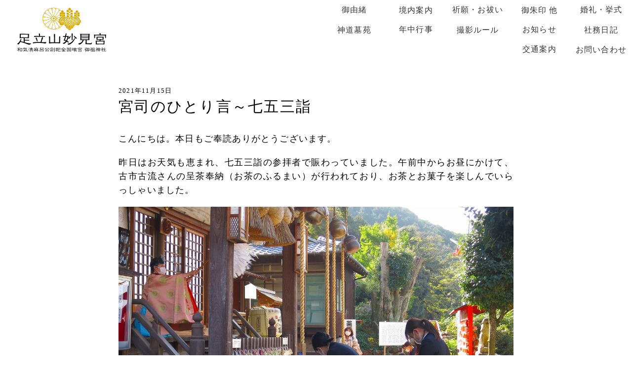

--- FILE ---
content_type: text/css
request_url: http://myouken.or.jp/wp-content/themes/myoukenguu-2022/style.css
body_size: 8243
content:
/*	
theme Name: myoukenguu-kokura-2022
Author: wavegondo
Description: original theme	
*/

html,body { width: 100%; height: 100%; margin: 0 auto; padding: 0; }

html {
	scroll-behavior: smooth;
}

body {
	font-size: 16px;
	-webkit-text-size-adjust: 100%;
	line-height: 1.4;
	font-family: "Times New Roman", "YuMincho", "Hiragino Mincho ProN", "Yu Mincho", "MS PMincho", serif;
	font-feature-settings: "palt" 1;
	webkit-font-feature-settings: "palt" 1;
	-moz-font-feature-settings: "palt" 1;
	text-align: justify;
	letter-spacing: 0.075em;
}

h1,h2 { font-size: 26px; }

h3 { font-size: 22px; }

h1,h2,h3,h4 { letter-spacing: 0.075em; font-weight: bold; }

img { max-width: 100%; height:auto; display:block; margin: 0; padding: 0; border: none; object-fit: cover; }

li { list-style: none; }

a,
a:visited,
a:active { text-decoration: none; color: inherit; }

ul,table,p { box-sizing : border-box; }

table {
	border-collapse: collapse;
	border-spacing: 0;
}

address { font-style: normal; }

.home-nav ul li a,
.home-nav,
.page-nav li a,
.menu-main-container ul li a,
.point p.point-head,
.usage p.point-head,
.wedding-other {
	font-weight: 500;
}

.access-desc-section h3 { line-height: 1.3; }

.event-desc h2 br { display: none; }

header {
	height: 60px;
	width: 100%;
	background: #fff;
	position: fixed;
	z-index: 1;
}

nav#home ul,
.page-desc p,
.contents,
.narrow-contents,
.contents-narrow,
.wide-contents,
.post-contents,
.pray-gallery,
.chronology figure table,
.info-back > div,
.page-nav,
.reception,
.entry,
.col-2,
.hoshiyakuyoke-calender,
.desc { width: 90%; }

.block,
.contents,
.narrow-contents,
.contents-narrow,
.wide-contents,
.post-contents,
.pray-gallery,
.our-god,
.info-back,
.reception,
.page-nav,
.image-gallery,
.pager,
.ggmap { margin: 0 auto 70px; }

.entry { margin: 40px auto 70px; }

.pray-detail { margin: 0 auto; }

.col-2 { margin: 0 auto 30px; }

.desc { margin: 0 auto 50px; }

.heading h1,
.heading-wedding h1,
.contents h4,
.info-back h3,
.info h3,
.info-heading,
.event-desc h2,
footer p,
footer address { text-align: center; }

/*ナビメニューのスタイルを指定*/
.menu-main-container {
	height: 100vh;
	margin: 60px 0 0;
	position: fixed; /*表示位置を固定*/
	z-index: 999; /*重ね順を変更*/
	top: 0; /*表示位置を指定*/
	right: 0; /*表示位置を指定*/
	width: 100%; /*全幅表示*/
	background: #000;
	opacity: 0.8;
	transform: translateX(150%); /*ナビを上に隠す*/
	transition: all 0.6s; /*アニメーションの時間を指定*/
}

.menu-main-container ul {
	width: 100%;
	padding: 0;
	display: flex;
	flex-wrap: wrap;
	background: #000;
	border-bottom: 1px dotted #ffffff;
}

.menu-main-container ul li {
	height: 70px;
	width: 50%;
	padding: 0;
	border-top: 1px dotted #ffffff;
}

.menu-main-container ul li:nth-of-type(odd) {
	border-right: 1px dotted #ffffff;
}

.menu-main-container ul li a {
	height: 70px;
	display: flex;
	justify-content: center;
	align-items: center;
	color: #ffffff;
	text-align: center;
	line-height: 1;
}


/*トグルボタンが押されたときに付与するクラス*/
.menu-main-container.active {
	transform: translateX(0%);
}

/*トグルボタンのスタイルを指定*/
.Toggle {
	display: block;
	position: fixed;    /* bodyに対しての絶対位置指定 */
	right: 6px;
	top: 10px;
	width: 42px;
	height: 50px;
	cursor: pointer;
	z-index: 3;
}

.Toggle p {
	font-size: 10px;
	font-weight: bold;
	left: 4px;
	bottom: 0;
	position: absolute;
}
 
.Toggle div span {
	display: block;
	position: absolute;
	width: 30px;
	border-bottom: solid 3px #000;
	-webkit-transition: .35s ease-in-out;	/*変化の速度を指定*/
	-moz-transition: .35s ease-in-out;		/*変化の速度を指定*/
	transition: .35s ease-in-out;			/*変化の速度を指定*/
	left: 6px;
}
 
.Toggle div span:nth-child(1) {
	top: 9px;
}
 
.Toggle div span:nth-child(2) {
	top: 18px;
}
 
.Toggle div span:nth-child(3) {
	top: 27px;
}
 
/* 最初のspanをマイナス45度に */
.Toggle.active span:nth-child(1) {
	top: 18px;
	left: 6px;
	-webkit-transform: rotate(-45deg);
	-moz-transform: rotate(-45deg);
	transform: rotate(-45deg);
}
 
/* 2番目と3番目のspanを45度に */
.Toggle.active span:nth-child(2),
.Toggle.active span:nth-child(3) {
	top: 18px;
	-webkit-transform: rotate(45deg);
	-moz-transform: rotate(45deg);
	transform: rotate(45deg);
}

#header-inner a {
	height: 60px;
	width: 100%;
	padding: 10px;
	display: flex;
	align-items: center;
}

#header-inner img#logo {
	width: 60px;
	margin: 0 10px 0 0;
}

#header-inner a > div { width: 150px; }

#header-inner img#logotype { margin: 0 0 5px; }

nav#home ul {
	margin: 50px auto 0;
	display: flex;
	justify-content: space-between;
}

nav#home ul li { width: 30%; }

main { padding: 60px 0 0; }

.main-image { margin: 0 0 50px; }

.main-image img {
	height: 250px;
	object-fit: cover;
	width: 100%;
}

section p,
.contents-desc { line-height: 1.6; }

.heading,
.heading-wedding { margin: 0 0 50px; }

.heading h1 { margin: 0 0 20px; }

.heading-wedding h1 { margin: 0 0 10px; }

.heading .page-desc { border-top: solid 1px; }

.page-desc p { margin: 20px auto 0; }


.ribbon:before {
	width: 100%;
	height: 60px;
	display: block;
	content: "";
	background: url("images/wedding/musubigiri-2.svg") no-repeat center center;
	background-size: auto 60px;
}


.ribbon p { margin: 20px auto 0; }

.heading img,
.heading-wedding img {
	width: 150px;
	margin: 0 auto 5px;
}

.info-heading,
.info-back h2,
.event-desc h2 {
	background-size: contain;
	height: 80px;
	width: 100%;
	display: flex;
	align-items: center;
	justify-content: center;
	flex-direction: column;
}

.info-heading,
.info-back h2 {
	margin: 0 0 10px;
}

.info-heading,
.event-desc h2 {
	line-height: 1.2;
	font-size: 28px;
	background: url("images/common/bore-icon.png") no-repeat center center;
}

.event-desc h2 span,
.info-heading span {
	line-height: 1.2;
	font-size: 16px;
}

.info-heading span.ruby {
	font-size: 14px;
	font-weight: normal;
}

.contents-desc,
.info-explanation,
.info-back p { margin: 0 auto 20px; }

.post-desc { margin: 0 0 30px; }

.post-desc li { margin: 0 0 30px; }

.post-desc figure { margin: 0 0 10px; }

.post-desc p { line-height: 1.5; }

.contact {
	height: 50px;
	width: 220px;
	margin: 0 auto 70px;	
	background: url("images/common/contact-bg.png");
}

.contact a {
	height: 50px;
	width: 220px;
	display: flex;
	justify-content: center;
	align-items: center;
}

.home-nav {
	width: 100%;
	margin: 0 0 60px;
	gap: 0 !important;
}


.home-nav ul {
	width: 100%;
	display: flex;
	flex-wrap: wrap;
}

.home-nav ul li {
	height: 200px;
	width: 50%;
	background-size: cover !important;
	background-position: center center !important;
}

.home-nav ul li:first-of-type { background: url("images/home/home-nav1.jpeg"); }
.home-nav ul li:nth-of-type(2) { background: url("images/home/home-nav2.jpeg"); }
.home-nav ul li:nth-of-type(3) { background: url("images/home/home-nav3.jpeg"); }
.home-nav ul li:nth-of-type(4) { background: url("images/home/home-nav4.jpeg"); }
.home-nav ul li:nth-of-type(5) { background: url("images/home/home-nav5.jpeg"); }
.home-nav ul li:nth-of-type(6) { background: url("images/home/home-nav6.jpeg"); }
.home-nav ul li:nth-of-type(7) { background: url("images/home/home-nav7.jpeg"); }
.home-nav ul li:last-of-type { background: url("images/home/home-nav8.jpeg"); }

.home-nav ul li a {
	height: 200px;
	display: flex;
	color: #fff;
	font-size: 20px;
	justify-content: center;
	align-items: center;
	background-color: rgba(0,0,0,0.5);
}

.date div {
	text-align: center;
	display: flex;
	align-items: center;
	border-top: dotted 1px;
	border-bottom: dotted 1px;
}

.date div> p {
	width: 40%;
	min-width: 130px;
	    font-size: 18px;
}

.date div ul {
	width: 60%;
	line-height: 1.6;
	padding: 10px 0;
	border-left: dotted 1px;
	font-size: 18px;
}

.our-god > div {
	padding: 50px 0;
	display: flex;
	flex-direction: column;
	color: #fff;
	background: url("images/history/IMG_1431_B.jpg") no-repeat center center;
	background-size: cover;

}

.our-god h2 {
	margin: 0 auto 10px;
	font-size: 28px;
	text-shadow:  1px  1px 10px #000 ,
               -1px  1px 10px #000 ,
                1px -1px 10px #000 ,
               -1px -1px 10px #000;
}

.god-name {
	height: 130px;
	width: 70%;
	margin: 0 auto 10px;
	display: flex;
	flex-direction: column;
	justify-content: center;
	align-items: center;
	text-align: center;
	background: #000;
	background-color: rgba(0,0,0,0.3);
}

.god-name div:last-of-type { margin: 0 auto; }

.god-name h3 { font-size: 21px; }

.god-name p { line-height: 1.4; }

.chronology table td {
	line-height: 1.6;
	padding: 15px 10px;
	border: solid 1px #B7B7B7;
}

.chronology table td:first-of-type {
	text-align: center;
	white-space: nowrap;
	background: #F8F4E5;
}

.info-back { padding: 50px 0; background: #EAE0BD; }

.info-back > div { margin: 0 auto; }

.info-back h2 { background: url("images/common/bore2-icon.png") no-repeat center center; }

.info,
.info-group { margin: 0 auto 50px; }

.info-group p { text-align: left; }

.info-group > div,
.info-group h4 { text-align: center; }

.info-group h3 {
	margin: 0 0 20px;
	padding: 0 0 3px;
	font-size: 32px;
	display: inline-block;
	border-bottom: solid 3px #C50018;
}

.info-group h4 {
	margin: 0 auto 10px;
	font-size: 19px;
}

.point p.point-head,
.usage p.point-head,
.tel p.point-head {
	font-size: 18px;
	font-weight: bold;
}

.usage > div,
.point > div,
.tel > div { border: solid 1px #B29F6F; }

.usage { margin: 0 auto 20px; }

.point p.point-head,
.usage p.point-head,
.tel p.point-head {
	height: 40px;
	color: #fff;
	background: #B29F6F;
	display: flex;
	justify-content: center;
	align-items: center;
}

.usage p,
.point p {
	text-align: initial;
	padding: 15px 1em 15px 1em;
	line-height: 1.4;
}

.point p.point-head,
.usage p.point-head { padding: 0; }

.point ul { 
	padding: 15px 1em 15px 2em;
	text-indent: -1em;
	line-height: 1.5;
	font-size: 16px;
}

.point ul.point-list,
.point ul.no-indent {
	padding: 15px 1em 15px 1em;
	text-indent: initial;
}

.point ul.point-list { line-height: 1.3; }

.point ul.no-indent { line-height: 1.5; }

.point ul.point-list li {
	margin: 0 0 15px;
	padding: 0 0 15px;
	border-bottom: dotted 1px;
}

.point ul.point-list li:last-of-type {
	margin: 0;
	padding: 0;
	border-bottom: none;
}

.tel p {
	padding: 15px 20px;
	line-height: 1.2;
	font-size: 22px;
}

.tel p span { font-size: 16px; }

.page-nav {
	display: flex;
	gap: 1em;
}

.point-group { margin: 0 auto 30px; }

.point { margin: 0 auto 5px; }

.point p span { font-size: 14px; }

.point p span.point-head-cap {
	display: inline-block;
	font-size: 14px;
	text-align: initial;
}


.caption { font-size: 13px; }
    
.amulet-block {
	margin: 40px auto 0;
	text-align: center;
}

.amulet-block figure {
	margin: 0 auto 1em;
}

.amulet-block p a {
	color: #f44b00;
	text-decoration: underline;
}

.important-notice {
	margin: 0 auto 30px;
	padding: 20px 20px;
	background: #F9F2E1;
}

.important-notice li {
	margin: 0 auto 15px;
	padding: 0 0 15px;
	line-height: 1.3;
	font-size: 16px;
	border-bottom: dotted 1px #b3b3b3;
}

.important-notice li:last-of-type {
	margin: 0;
	padding: 0;
	border-bottom: none;
}

.page-nav li {
	height: 200px;
	width: 50%;
	background-size: cover !important;
	background-position: center center !important;
}

.page-nav li:first-of-type { background: url("images/common/nav-1.jpeg"); }
.page-nav li:nth-of-type(2) { background: url("images/common/nav-2.jpeg"); }

.page-nav li a {
	height: 200px;
	display: flex;
	color: #fff;
	font-size: 20px;
	justify-content: center;
	align-items: center;
	background-color: rgba(0,0,0,0.5);
}

.image-gallery > div {
	display: flex;
	flex-wrap: wrap;
}

.image-gallery > div figure {
	width: 50%;
	margin: 0;
}

.image-gallery > div figure img { height: 120px; }

.reception { margin: 50px auto 0; }

.pray-gallery > div {
	display: flex;
	flex-wrap: wrap;
	justify-content: space-between;
}

.pray-gallery figure { width: 49%; margin: 0; }

.pray-gallery figure img { height: 130px; }

.pray-link {
	height: 130px;
	width: 49%;
	margin: 0;
}

.pray-link p {
	bottom: 0;
	background: #fff;	 
}

.pray-detail h3,
.pray-detail h4 {
	margin: 0 0 10px;
	font-size: 18px;
	text-align: center;
}

.pray-visit {
	margin: 0 auto 30px;
	display: grid;
	grid-template-columns: 1fr 1fr 1fr;
	gap: 10px;
}

.pray-visit li {
	padding: 5px 0;
	text-align: center;
	display: flex;
	align-items: center;
	justify-content: center;
	border: solid 1px;
}

.wedding-other {
	margin: 0 auto 30px;
	padding: 15px 20px;
	line-height: 1.4;
	text-align: center;
	background: #FAEDF2;
}

.wedding-other a { text-decoration: underline; }

.program h3 {
	text-align: center;
	margin: 0 auto 5px;
}

.program { margin: 40px auto 0; }

.program p {
	width: 70%;
	min-width: 260px;
	margin: 0 auto;
	padding: 20px;
	text-align: center;
	position: relative;
	border: solid 3px #ED0000;
}

.program p::before {
	content: "";
	position: absolute;
	top: 2px;
	bottom: 2px;
	left: 2px;
	right: 2px;
	border: solid 1px #ED0000;
	z-index: -1;
}

.col-2 figure img,
.image-col-2 figure img { height: 240px; }

.event-desc { margin: 0 auto 20px; }

.image-col-2 { margin: 0 auto 1em; }

.notice { margin: 0 auto 30px; }

.notice li {
	margin: 0 auto 10px;
	padding: 15px 20px;
	background: #F9F2E1;
}

.event-section { margin: 0 auto 80px; }

.event-desc-r p {
	margin: 0 0 20px;
	padding: 0 0 10px;
	border-bottom: dotted 1px;
}

.event-desc-r li {
	margin: 0 0 10px;
	padding: 0 0 0 10px;
	line-height: 1.3;
	font-size: 18px;
	border-left: solid 5px #900606;
}

.event-desc-r li span { font-size: 13px; }

.photograph-caption { margin: 50px auto 0; }

.photograph-caption > div p:first-of-type {
	margin: 10px 0 20px;
	padding: 20px 0;
	border-top: dotted 1px;
}

.photograph-caption > div p {
	margin: 0 0 20px;
	padding: 0 0 20px;
	border-bottom: dotted 1px;
}

.post-desc h3,
.post h2 {
	margin: 0 0 5px;
	padding: 0 0 5px;
	font-size: 20px;
	letter-spacing: 0;
	border-bottom: dotted 1px;
	text-align: initial;
}

.post a,
.post-desc a {
	margin: 0 auto 30px;
	display: block;
	color: #297500;
	font-family: 'Helvetica Neue',Arial,'メイリオ', 'Meiryo', '游ゴシック体', 'YuGothic', '游ゴシック', 'Yu Gothic', 'Hiragino Kaku Gothic ProN', 'Hiragino Sans', 'sans-serif';
	font-size: 14px;
}

.post figure { margin: 0 auto 5px; }

.post-desc figure img,
.post figure img {
	height: 250px;
	object-fit: cover;
}

.pager {
	display: flex;
	justify-content: center;
	gap: 10px;
}

.pager span,
.pager a {
	padding: 5px 10px;
	border: solid 1px #000;
}

.pager .current {
	background: #000;
	color: #fff;
}

.ggmap iframe {
	height: 400px;
	width: 100%;
}

.access-desc-section { margin: 0 auto 20px; }

.access-desc {
	border-left: solid 5px #900606;
	margin: 0 0 5px;
	padding: 0 0 0 10px;
}

.access-desc h3 { font-size: 20px; }

.access-notice { margin: 0 auto 20px; background: #F9F2E1; }

.access-notice-green { background: #E5F2D4; }

.access-notice,
.access-notice-green { padding: 20px; }

.access-notice h4,
.access-notice-green h4 {
	font-size: 19px;
}

.entry section p { margin: 0 0 10px; }

.entry section p.post-date { margin: 0; }

.entry h1,
.entry h2,
.entry h3,
.entry h4,
.entry h5 { margin: 0 0 10px; }

.entry h1 { font-size: 22px; }

.entry h1.post-heading {
	margin: 0 0 30px;
	text-align: initial;
}

.entry h2 { font-size: 20px; }

.nav {
	 margin: 30px auto 0;
	 font-size: 18px;
	 display: flex;
	 justify-content: center;
	  gap: 20px;
}

.nav a {
	display: flex;
	align-items: center;
}

.nav a img {
	height: 20px;
	margin: 0 5px;
}

.request { margin: 0 auto 50px; }

.request h3 {
	font-size: 20px;
	color: #D30000;
}

.desc h2 {
	font-size: 22px;
	text-align: center;
}

.yakudoshi-calender,
.neniwai-calender,
.happouyoke-calender,
.hoshiyakuyoke-calender { margin: 0 auto 100px; }

.yakudoshi-calender h3,
.neniwai-calender h3,
.happouyoke-calender h3 {
	text-align: center;
}

.yakudoshi-calender h4,
.happouyoke-calender h4,
.hoshiyakuyoke-calender h4 {
	margin: 20px auto 0;
	padding: 5px 0;
	font-size: 18px;
	text-align: center;
}

.yakudoshi-calender h4 {
	background: #000066;
	color: #fff;
}

.happouyoke-calender h4,
.hoshiyakuyoke-calender h4 {
	border-top: solid 1px #CBCBCB;
	border-right: solid 1px #CBCBCB;
	border-left: solid 1px #CBCBCB;
}

.happouyoke-calender h4 { background: #ffff99; }

.hoshiyakuyoke-calender h4 { background: #ffc2ff; }

.yakudoshi-calender table,
.neniwai-calender table,
.happouyoke-calender table,
.hoshiyakuyoke-calender table {
	text-align: center;
	border-top: solid 1px #CBCBCB;
	border-left: solid 1px #CBCBCB;
}

.happouyoke-calender table,
.hoshiyakuyoke-list { margin: 0 auto 50px; }

.yakudoshi-calender table th,
.neniwai-calender table th,
.happouyoke-calender th,
.hoshiyakuyoke-calender th {
	padding: 5px 0;
	border-right: solid 1px #CBCBCB;
	border-left: solid 1px #CBCBCB;
	border-top: solid 1px #CBCBCB;
	background: #EAEAEA;
}

.happouyoke-calender th,
.hoshiyakuyoke-calender th { width: 50%; border: solid 1px #CBCBCB !important;}

.neniwai-calender table th {
	width: 70px;
	padding: 20px 0;
	border-bottom: solid 1px #CBCBCB;
	border-top: none;
	border-left: none;
}

.yakudoshi-calender table td,
.neniwai-calender table td,
.happouyoke-calender table td,
.hoshiyakuyoke-calender table td {
	padding: 20px 0;
	line-height: 1.2;
	border-right: solid 1px #CBCBCB;
	border-bottom: solid 1px #CBCBCB;
	border-top: none;
	border-left: none;
}

.yakudoshi-calender table td span,
.caption { font-size: 13px; }

.neniwai-calender table { font-size: 18px; }

.yakudoshi-calender figure,
.happouyoke-calender figure,
.hoshiyakuyoke-calender figure { margin: 0 auto; }

.neniwai-calender figure { margin: 20px auto 10px; }

.koyaku table { border-top: none; }

.yakudoshi-calender p,
.neniwai-calender p { line-height: 1.5; }

.yakudoshi-calender p.caption { margin: 10px auto 0; }

.fortune img {
	width: 80%;
	margin: 0 auto 50px;
}

.form { margin: 30px auto 0; }

.wpcf7-form li { margin: 0 auto 30px; }

.wpcf7-form li p:first-of-type {
	margin: 0 auto 10px;
	padding: 10px 20px;
	background: #EAE1CA;
}

.wpcf7-form input,
.wpcf7-form textarea {
	width: 100%;
	border: solid 1px #bababa;
	border-radius: 8px;
}

.wpcf7-form input { height: 40px; }

.wpcf7-form textarea { height: 200px; }

.wpcf7-form input.wpcf7-submit {
	width: 50%;
	min-width: 180px;
	height: 50px;
	margin: 0 auto;
	display: block;
	font-weight: bold;
	color: #fff;
	background: #000;
	border: none;
}

.wpcf7-form .m-alert {
	margin: 0 0 0 10px;
	padding: 3px 5px;
	font-size: 13px;
	color: #fff;
	background: #d40000;
}

.contents-narrow .image { margin: 20px auto; }

footer #instagram {
	width: 40px;
	margin: 0 auto 60px;
}

footer #logo {
	width: 90px;
	margin: 0 auto 10px;
}

footer #logotype {
	width: 200px;
	margin: 0 auto 10px;
}

footer #nickname {
	width: 240px;
	margin: 0 auto;
}

footer address {
	margin: 10px 0 0;
	font-size: 13px;
	letter-spacing: 0;
}

p#phone {
	margin: 5px auto 30px;
	font-size: 20px;
	font-family: 'Lora', serif;
}

p#pageTop {
    display: block;
    position: fixed;
    right: 10px;
    bottom: 10px;
}

p#pageTop {
    display: block;
    position: fixed;
    right: 10px;
    bottom: 10px;
}

p#pageTop a {
    z-index: 2;
}

p#pageTop img {
    width: 25px;
}

.annotation {
    font-size: 14px;
    display: block;
}

.notfound { margin: 50px 0 0; }

.tohome a {
	margin: 20px 0 0;
	text-decoration: underline;
}



/* タブレット */
@media screen and (min-width: 600px) {


body { font-size: 16px; }

.br-sp { display: none; }

h1,h2,h3,h4 { font-weight: 500; }

.info-heading span,
.event-desc h2 span {
	font-size: 18px;
}

h1, h2 { font-size: 28px; }

.heading h1,
.heading-wedding h1 { font-size: 36px; }

.post h2 { font-size: 18px; }

.caption li,
.event-desc-r li span,
.yakudoshi-calender table td span,
.caption,
.wpcf7-form .m-alert,
footer address { font-size: 14px; }

.event-desc-r li span  { font-size: 16px; }

.event-desc-r li,
.pray-detail h3,
.pray-detail h4 {
	font-size: 20px;
}

.info-group h4 br { display: none; }

.page-desc br,
.wedding-other br,
.ribbon br { display: none; }

.info-inner figure { margin: 0; }

.info-inner figure img {
	height: 150px;
	object-fit: cover;
}

.contents,
.narrow-contents,
.wide-contents,
.post-contents,
.our-god,
.info-back,
.page-nav,
.pager,
.entry,
.pray-gallery,
footer #instagram { margin: 0 auto 100px; }

.desc { margin: 0 auto 60px; }
    
.menu-main-container { width: 50%; }

.page-nav,
.narrow-contents .image-s,
.col-2,
.pray-gallery { width: 600px; }

.info-back p { margin: 0 auto 40px }

.main-image,
.heading,
.heading-wedding { margin: 0 0 70px; }

.heading h1 { margin: 0 0 30px }
    
.page-desc p {
	margin: 40px auto 0;
	line-height: 2;
}

.wedding p {
	width: 600px;
	margin: 40px auto 0;
	line-height: 2;
}

.our-god > div { padding: 100px 0; }

.god-name {
	height: 150px;
	width: 32%;
	margin: 0 auto;
	background-color: rgba(0,0,0,0.6);
}

.god-name-outer > div {
	width: 90%;
	margin: 0 auto;
	display: flex;
	justify-content: space-between;
	align-items: center;
}

.chronology table td { padding: 25px 30px; }

.post-wrap {
	display: flex;
	flex-wrap: wrap;
	gap: 4%;
}

.post-desc { width: 48%; }

.home-nav ul li { width: 25%; }

.home-nav ul a { font-size: 20px; }

.menu-main-container ul li a {
	background-image: linear-gradient(90deg, #000, #000); /* 線の色 */
	background-repeat: no-repeat;
	background-position: left bottom; /* 線の起点を左・下に設定 */
	background-size: 0 2px; /* 線の横幅を0、縦幅を1pxに */
	transition: background-size 0.6s;　/* 線を伸ばすアニメーション実行時間を指定 */
}

.menu-main-container ul li a:hover {
	background-size: 100% 2px; /* 線の横幅を100%にする */
}

.date {
	width: 400px;
	margin: 0 auto;
}

.home-nav { margin: 0 0 100px; }

.contact { margin: 0 auto 100px; }

.post-wrap .contact { margin: 0 auto; }

.info-inner > div {
	display: grid;
	grid-template-columns: 1fr 1fr 1fr;
	gap: 1em;
}

.figure-group > div {
	display: flex;
	gap: 1em;
}

.usage { margin: 0 auto 30px; }

.usage > div,
.point > div,
.tel > div { display: flex; }

.point p,
.point ul { width: 540px; }

.usage p,
.point p,
.point ul { font-size: 18px; }

.usage h4,
.point p.point-head,
.usage p.point-head,
.tel p.point-head {
	height: auto;
	width: 150px;
	margin: 0;
}

.tel p {
	line-height: 1;
	font-size: 26px;
}

.point ul,
.usage p {
	padding: 20px 2em;
}

.point ul { text-indent: initial; }

.point ul.point-list {
	padding: 30px;
	font-size: 16px;
}

.important-notice { padding: 20px 30px; }

.narrow-contents .image,
.narrow-contents .image-s,
.col-2,
.imege-col-2 { margin: 0 auto 2em; }

.image-gallery figure { width: 25%; margin: 0; }

.pray-gallery figure { width: 24%; margin: 0; }

.image-gallery > div { flex-wrap: nowrap; }

.image-gallery > div figure img { height: 140px; }

.pray-detail { margin: 60px auto 0; }

.pray-visit { grid-template-columns: 1fr 1fr 1fr 1fr; }

.pray-visit li { padding: 10px 0; }

.amulet-block { margin: 60px auto 0; }

.program p {
	width: 50%;
	min-width: 345px;
}

.program { margin: 60px auto 0; }

.wedding-other {
	padding: 20px;
	font-size: 18px;
}

.col-2 > div,
.image-col-2 > div {
	display: flex;
	justify-content: space-between;
	gap: 1em;
}

.col-2 figure,
.image-col-2 figure {
	margin: 0;
	width: 49%;
}

.col-2 figure img { height: 200px; }

.image-col-2 figure img { height: 300px; }

.photograph-caption { margin: 100px auto 0; }

.post-contents {
	display: grid;
	grid-template-columns: 1fr 1fr;
	gap: 40px;
}

.post a { margin: 0; }

.post-desc figure img,
.post figure img { height: 230px; }

.pager span,
.pager a { padding: 10px 15px; }

.ggmap iframe { height: 500px; }
    
.access-desc-section { margin: 0 auto 30px; }

.access-notice,
.access-notice-green { text-align: center; }

.entry { margin: 50px auto 100px; }

.entry h1.post-heading { font-size: 26px; }

.entry section p { margin: 0 0 20px; }

.nav { margin: 60px auto 0; }

.request { text-align: center; }

.request h3,
.desc h2 { font-size: 24px; }

.yakudoshi-calender h4,
.yakudoshi-calender table th,
.happouyoke-calender h4,
.happouyoke-calender table th,
.hoshiyakuyoke-calender h4,
.hoshiyakuyoke-calender table th { padding: 15px 0; }

.yakudoshi-calender table td,
.happouyoke-calender table td,
.hoshiyakuyoke-calender table td { font-size: 20px; }

.yakudoshi-calender table td span { font-size: 16px; }

.neniwai-calender table th { width: 160px; }

.fortune img { width: 70%; }

.hoshiyakuyoke-list > div {
	display: flex;
	gap: 20px;
}

.hoshiyakuyoke-list > div > div { width: 100%; }

.form { margin: 60px auto 0; }

.wpcf7-form input.wpcf7-submit { width: 250px; }

.ribbon::before { top: 477px; }

.contents-narrow .image { margin: 20px auto 30px; }

.event-desc { margin: 0 auto 10px; }

.new-line br { display: none; }

.hoshiyakuyoke-calender h3 {
	text-align: center;
}



}


/* タブレット横 */
@media screen and (min-width: 1024px) {

.event-desc h2 br { display: block; }

.request h3 br,
.chronology table td:first-of-type br { display: none; }

.info-back { padding: 50px 0 0; }

.info-back > div { width: 100%; }

.contents-desc { margin: 0 auto 40px; }

.info,
.info-group { margin: 0 auto 70px; }

.desc,
.col-2 { margin: 0 auto 100px; }

.reception { width: 600px; }

.group-3 > div { display: flex; }

.group-3 > div figure { margin: 0; }

.contents,
.contents-narrow,
.narrow-contents,
.page-desc p,
.reception,
.god-name-outer > div,
.entry,
.pray-gallery,
.col-2,
.info,
.desc,
.info-group,
.info-back p,
.ribbon p { width: 800px; }

.col-2 figure img { height: 270px; }

.god-name { width: 250px; }

.usage p,
.point p,
.point ul  { 
	width: 650px;
	padding: 20px 2em;
}

.point ul.point-list,
.point ul.no-indent {
	padding: 20px 2em;
	text-indent: initial;
}

.image-gallery > div figure img { height: 200px; }

.info-inner figure img {
	height: 170px;
}

.desc h2 { margin: 0 auto 10px; }

.pray-detail { margin: 80px auto 0; }

.event-desc > div {
	display: flex;
	align-items: center;
}

.event-desc > div h2 {
	width: 200px;
	margin: 0 40px 0 0;
}

.event-desc > div .event-desc-r {
	width: 100%;
}

.post-contents {
	grid-template-columns: 1fr 1fr 1fr;
	gap: 30px;
}

.post-desc figure img,
.post figure img { height: 200px; }

.hoshiyakuyoke-list > div { gap: 30px; }

.date div> p,
.date div ul { font-size: 20px; }

.wpcf7-form ul {
	margin: 0 auto 60px;
	border-top: solid 1px;
	border-bottom: solid 1px;
}

.wpcf7-form li {
	margin: 0;
	display: flex;
	border-bottom: dotted 1px;
}

.wpcf7-form li:last-of-type { border: none; }

.wpcf7-form li p { text-align: left; }

.tel p.point-head,
.wpcf7-form li p:first-of-type { width: 30%; }

.tel p { padding: 20px 40px; }

.tel p.point-head { padding: 0; }

.wpcf7-form li p:first-of-type {
	margin: 0;
	padding: 30px 0 30px 20px;
	display: flex;
	align-items: center;
}

.tel p,
.wpcf7-form li p:last-of-type {
	width: 70%;
	padding: 30px 0 30px 30px;
}






}







@media screen and (min-width: 1180px) {

h1, h2,
.info-heading,
.info-group h3 { font-size: 34px; }

h3,
.info-group h4 { font-size: 24px; }

.access-desc-section h3,
.access-notice h4,
.access-notice-green h4 { font-size: 22px; }

.wide-contents,
.post-contents { width: 1120px; }

.narrow-contents,
.col-2,
.pray-gallery,
.hoshiyakuyoke-calender { width: 960px; }

.notice,
.narrow-contents .image-s { width: 700px; }

.contents,
.narrow-contents,
.contents-narrow,
.wide-contents,
.our-god,
.info-back,
.page-nav,
.pager,
.pray-gallery { margin: 0 auto 140px; }

.contact,
.contact a { height: 60px; width: 280px; }

.contact { margin: 0 auto 150px; font-size: 18px; }

.main-image,
.heading,
.heading-wedding { margin: 0 0 100px; }

.Toggle { display: none; }

header {
	height: 120px;
	width: 100%;
	background: #fff;
}

#header-inner a {
	height: 120px;
	width: 250px;
	flex-flow: column;
	justify-content: center;
}

#header-inner img#logo {
	width: 80px;
	margin: 0 0 5px;
}

#header-inner a > div {
    width: 180px;
}

.menu-main-container {
	height: auto;
	margin: 0;
	transform: none;
	background: none;
}

.menu-main-container ul {
	justify-content: flex-end;
	border: none;
	background: none;
}

.menu-main-container ul li { width: auto; }

.menu-main-container ul li:nth-of-type(odd) { border: none; }

.menu-main-container ul li a { color: #000; }

.menu-main-container ul li,
.menu-main-container ul li a  {
	height: 40px;
	width: 125px;
}

main { padding: 120px 0 0; }

.main-image img { height: 450px; }

.post-wrap { gap: 2%; }

.post-desc { width: 23.5%; }

.post-desc h3 { font-size: 18px; margin: 0 0 5px; }

.home-nav ul li,
.home-nav ul li a { height: 320px; }

.pray-category { grid-template-columns: 1fr 1fr 1fr 1fr 1fr 1fr; }

.pray-detail { margin: 100px auto 0; }

.post-contents {
	grid-template-columns: 1fr 1fr 1fr 1fr;
	gap: 60px 30px;
}

.post-desc figure img,
.post figure img { height: 180px; }

.entry h1.post-heading { font-size: 30px; }

.col-2 figure img { height: 320px; }

.pray-gallery figure img { height: 160px; }

.fortune img { width: 470px; }

.ribbon::before { top: 767px; }

.tel p.point-head,
.wpcf7-form li p:first-of-type { width: 270px; }

.tel p,
.wpcf7-form li p:last-of-type { width: 690px; }


}

@media screen and (min-width: 1367px) {

.menu-main-container ul { margin: 20px 0; }


}